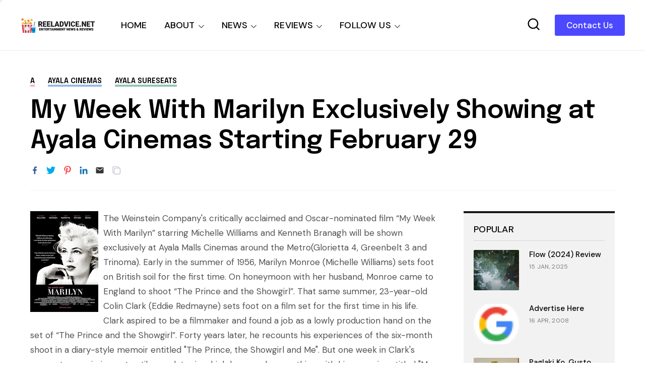

--- FILE ---
content_type: text/html; charset=utf-8
request_url: https://www.google.com/recaptcha/api2/aframe
body_size: 265
content:
<!DOCTYPE HTML><html><head><meta http-equiv="content-type" content="text/html; charset=UTF-8"></head><body><script nonce="scEzQjh8dx9lohcbvMHC_A">/** Anti-fraud and anti-abuse applications only. See google.com/recaptcha */ try{var clients={'sodar':'https://pagead2.googlesyndication.com/pagead/sodar?'};window.addEventListener("message",function(a){try{if(a.source===window.parent){var b=JSON.parse(a.data);var c=clients[b['id']];if(c){var d=document.createElement('img');d.src=c+b['params']+'&rc='+(localStorage.getItem("rc::a")?sessionStorage.getItem("rc::b"):"");window.document.body.appendChild(d);sessionStorage.setItem("rc::e",parseInt(sessionStorage.getItem("rc::e")||0)+1);localStorage.setItem("rc::h",'1769652683272');}}}catch(b){}});window.parent.postMessage("_grecaptcha_ready", "*");}catch(b){}</script></body></html>